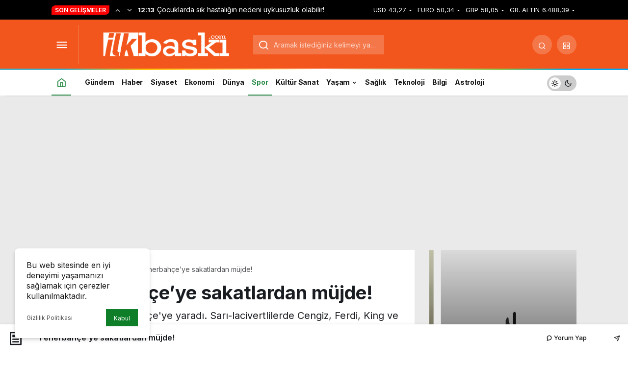

--- FILE ---
content_type: text/html; charset=utf-8
request_url: https://www.google.com/recaptcha/api2/aframe
body_size: 125
content:
<!DOCTYPE HTML><html><head><meta http-equiv="content-type" content="text/html; charset=UTF-8"></head><body><script nonce="7tLdPtyGO5LCUt8xUanFQw">/** Anti-fraud and anti-abuse applications only. See google.com/recaptcha */ try{var clients={'sodar':'https://pagead2.googlesyndication.com/pagead/sodar?'};window.addEventListener("message",function(a){try{if(a.source===window.parent){var b=JSON.parse(a.data);var c=clients[b['id']];if(c){var d=document.createElement('img');d.src=c+b['params']+'&rc='+(localStorage.getItem("rc::a")?sessionStorage.getItem("rc::b"):"");window.document.body.appendChild(d);sessionStorage.setItem("rc::e",parseInt(sessionStorage.getItem("rc::e")||0)+1);localStorage.setItem("rc::h",'1768815815903');}}}catch(b){}});window.parent.postMessage("_grecaptcha_ready", "*");}catch(b){}</script></body></html>

--- FILE ---
content_type: text/css
request_url: https://ilkbaski.com/wp-content/themes/kanews-child/style.css
body_size: -387
content:
/*
 Theme Name:   Kanews Child
 Theme URI:    https://www.kanthemes.com/tanitim/kanews/
 Description:  Kanews Theme Child Theme
 Author:       Kan Themes
 Author URI:   https://www.kanthemes.com
 Template:     kanews
 Version:      1.0.0
 License: Kanews License
 License URI: https://www.kanthemes.com/tema/kanews/lisans/
 Text Domain:  kan-child
*/

--- FILE ---
content_type: application/xml
request_url: https://dmxleo.dailymotion.com/cdn/manifest/playlist/x7g299.m3u8?af=2%2C7%2C8%2C9&vv=1%2C2%2C3%2C4%2C5%2C6%2C7%2C8%2C11%2C12%2C13%2C14&mm=video%2Fmp4%2Cvideo%2Fwebm%2Caudio%2Fmp4%2Caudio%2Fmpeg%2Caudio%2Faac%2Caudio%2Fmpeg3%2Caudio%2Fmp3%2Caudio%2Fvnd.wave%2Caudio%2Fwav%2Caudio%2Fwave%2Caudio%2Fogg%2Caudio%2Fvorbis%2Cimage%2Fjpeg%2Cimage%2Fpng%2Cimage%2Fwebp%2Cimage%2Fsvg%2Bxml&cse=1jfaq6q500b0c873d0f&rts=672277&rhv=1&cen=prod&cpi=x2n8i9i&cpt=player&rla=en&cpl=x7g299&cpr=x8agi&eb=https%3A%2F%2Filkbaski.com%2Fspor%2Ffenerbahcede-sakatlardan-6-mujde%2F&ps=692x389&td=ilkbaski.com&reader_gdpr_flag=0&reader_gdpr_consent=&gdpr_binary_consent=opt-out&gdpr_comes_from_infopack=0&reader_us_privacy=1---&vl=-1&ciid=1jfaq6q500b0c873d0f_VMAP_0_0&cidx=0&sidx=0&vidIdx=0&omp=Dailymotion%2F1.0&omn=0&imal=1&uid_dm=c4294869-a510-8cd6-88d2-9e3ffa20b0bd&3pcb=0&rap=1&apo=monetization&pos=1&pbm=2
body_size: 6483
content:
<?xml version="1.0" encoding="UTF-8"?><vmap:VMAP xmlns:vmap="http://www.iab.net/videosuite/vmap" version="1.0"><vmap:AdBreak breakType="linear" breakId="preroll1" timeOffset="start"><vmap:AdSource id="preroll1"><vmap:VASTAdData><VAST version="3.0"><Ad><InLine><AdSystem>Leo</AdSystem><AdTitle>noad</AdTitle><Extensions><Extension type="dailymotion" source="dailymotion">{"noAd":{"reasonId":1106,"reason":"viewing context|bot-detected"},"inventoryId":"4162b952-1e4d-46d5-a79c-50bc6a9e54c4"}</Extension></Extensions></InLine></Ad></VAST></vmap:VASTAdData></vmap:AdSource><vmap:Extensions><vmap:Extension type="dailymotion" source="dailymotion"><![CDATA[{"timeout":15000}]]></vmap:Extension></vmap:Extensions></vmap:AdBreak><vmap:AdBreak breakType="linear,nonlinear" breakId="midroll1-1" timeOffset="00:05:00" repeatAfter="00:05:00"><vmap:AdSource id="midroll1-1"><vmap:AdTagURI templateType="vast3">https://dmxleo.dailymotion.com/cdn/manifest/video/x89ruwo.m3u8?auth=[base64]&amp;vo=[MEDIAPLAYHEAD]&amp;vv=1%2C2%2C3%2C4%2C5%2C6%2C7%2C8%2C11%2C12%2C13%2C14&amp;sec=1&amp;reader.player=dailymotion&amp;plt=1&amp;cen=prod&amp;3pcb=0&amp;rla=en&amp;rhv=1&amp;reader_us_privacy=1---&amp;eb=https%3A%2F%2Filkbaski.com%2Fspor%2Ffenerbahcede-sakatlardan-6-mujde%2F&amp;dmngv=1.0&amp;dmng=Dailymotion&amp;cpt=player&amp;cpr=x8agi&amp;cpi=x2n8i9i&amp;battr=9%2C10%2C11%2C12%2C13%2C14%2C17&amp;apo=monetization&amp;pbm=2&amp;mm=video%2Fmp4%2Cvideo%2Fwebm%2Caudio%2Fmp4%2Caudio%2Fmpeg%2Caudio%2Faac%2Caudio%2Fmpeg3%2Caudio%2Fmp3%2Caudio%2Fvnd.wave%2Caudio%2Fwav%2Caudio%2Fwave%2Caudio%2Fogg%2Caudio%2Fvorbis%2Cimage%2Fjpeg%2Cimage%2Fpng%2Cimage%2Fwebp%2Cimage%2Fsvg%2Bxml&amp;cpl=x7g299&amp;rts=672277&amp;lnrt=1&amp;dlvr=1%2C2&amp;cse=1jfaq6q500b0c873d0f&amp;cbrs=1&amp;r=v</vmap:AdTagURI></vmap:AdSource><vmap:Extensions><vmap:Extension type="dailymotion" source="dailymotion"><![CDATA[{"timeout":15000}]]></vmap:Extension></vmap:Extensions></vmap:AdBreak><vmap:AdBreak breakType="linear" breakId="postroll1" timeOffset="end"><vmap:AdSource id="postroll1"><vmap:AdTagURI templateType="vast3">https://dmxleo.dailymotion.com/cdn/manifest/video/x89ruwo.m3u8?auth=[base64]&amp;vv=1%2C2%2C3%2C4%2C5%2C6%2C7%2C8%2C11%2C12%2C13%2C14&amp;sec=1&amp;reader.player=dailymotion&amp;plt=1&amp;cen=prod&amp;3pcb=0&amp;rla=en&amp;rhv=1&amp;reader_us_privacy=1---&amp;eb=https%3A%2F%2Filkbaski.com%2Fspor%2Ffenerbahcede-sakatlardan-6-mujde%2F&amp;dmngv=1.0&amp;dmng=Dailymotion&amp;cpt=player&amp;cpr=x8agi&amp;cpi=x2n8i9i&amp;battr=9%2C10%2C11%2C12%2C13%2C14%2C17&amp;apo=monetization&amp;pbm=2&amp;mm=video%2Fmp4%2Cvideo%2Fwebm%2Caudio%2Fmp4%2Caudio%2Fmpeg%2Caudio%2Faac%2Caudio%2Fmpeg3%2Caudio%2Fmp3%2Caudio%2Fvnd.wave%2Caudio%2Fwav%2Caudio%2Fwave%2Caudio%2Fogg%2Caudio%2Fvorbis%2Cimage%2Fjpeg%2Cimage%2Fpng%2Cimage%2Fwebp%2Cimage%2Fsvg%2Bxml&amp;cpl=x7g299&amp;rts=672277&amp;lnrt=1&amp;dlvr=1%2C2&amp;cse=1jfaq6q500b0c873d0f&amp;cbrs=1&amp;r=v</vmap:AdTagURI></vmap:AdSource><vmap:Extensions><vmap:Extension type="dailymotion" source="dailymotion"><![CDATA[{"timeout":15000}]]></vmap:Extension></vmap:Extensions></vmap:AdBreak><vmap:Extensions><vmap:Extension type="dailymotion" source="dmx"><![CDATA[{"asid":200533}]]></vmap:Extension></vmap:Extensions></vmap:VMAP>

--- FILE ---
content_type: application/javascript; charset=utf-8
request_url: https://fundingchoicesmessages.google.com/f/AGSKWxWeIepEpTrFNy37RAaYHBdx0L9z4NTjSdoLGNoCNInqNAFwUBh5jkss7ddpY9qTvcCQWEp7aBnAhAxESLAu6E2mky_oDEM2ikDVydnevbOvKeiavk6by9eLafqfSbcctq82VMYa9BkJ2wlvbHWpx67Q5nAaHjVb7UwrUqpVWqbMeTl8Mx2hvRqndZnn/_/wp-ad.min./adtest./adverfisement2./sailthru.js/adv/preroll_
body_size: -1291
content:
window['413ab00d-cbf0-444c-81c1-1367dee53173'] = true;